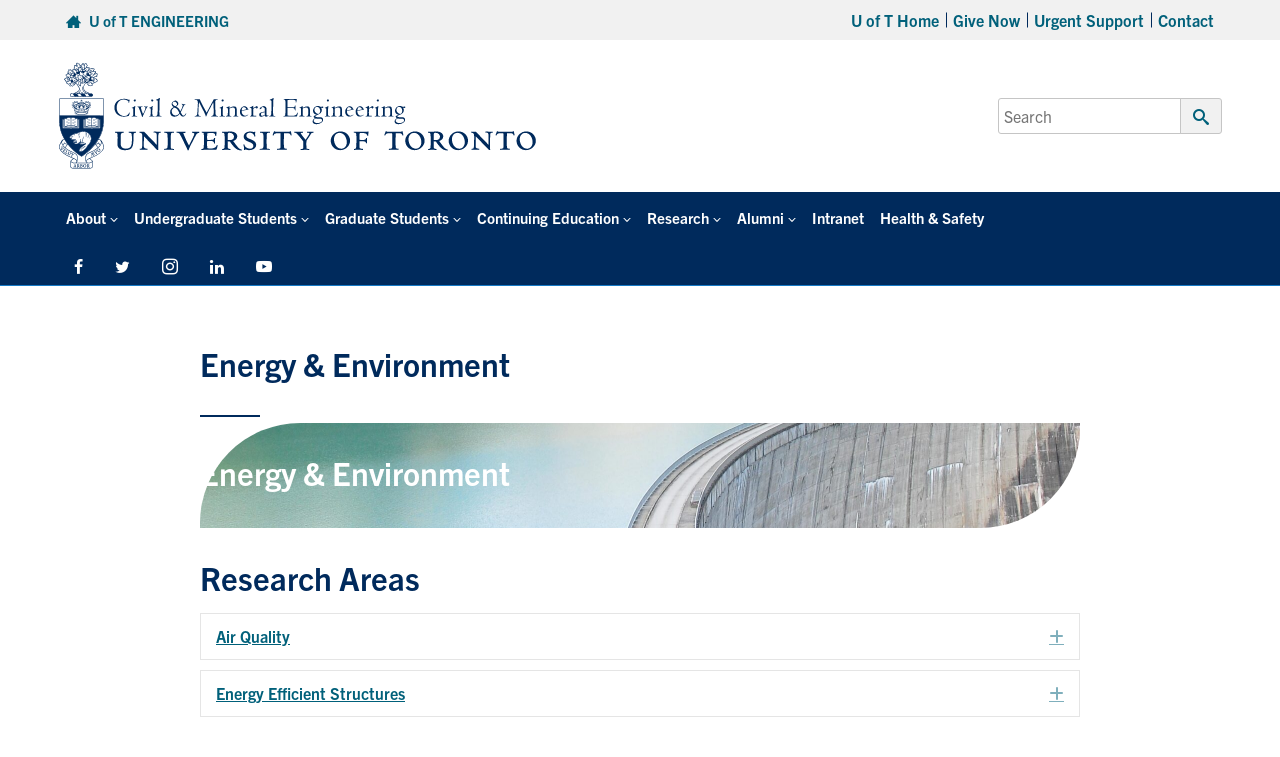

--- FILE ---
content_type: text/html; charset=UTF-8
request_url: https://civmin.utoronto.ca/home/our-research/research/energy-environment/
body_size: 75389
content:
<!DOCTYPE html>
<html lang="en-US">

<head>

	<meta charset="UTF-8">
	<meta name="viewport" content="width=device-width, initial-scale=1">
	<link rel="profile" href="https://gmpg.org/xfn/11">
	<link rel="pingback" href="https://civmin.utoronto.ca/xmlrpc.php">

		<meta name="description" content="Energy &amp; Environment Research Areas Air Quality Expand Indoor Air Quality Prof. Jeffrey Siegel Prof. Marianne Touchie Outdoor Air Quality Prof. Jeffrey Siegel Prof. Marianne Hatzopoulou Emissions Prof. Jeffrey Siegel ">
	<meta property="og:url" content="https://civmin.utoronto.ca/home/our-research/research/energy-environment/"/>
	<meta property="og:site_name" content="Department of Civil &amp; Mineral Engineering" />
	<meta property="og:image" content="" />
	<meta property="og:description" content="Energy &amp; Environment Research Areas Air Quality Expand Indoor Air Quality Prof. Jeffrey Siegel Prof. Marianne Touchie Outdoor Air Quality Prof. Jeffrey Siegel Prof. Marianne Hatzopoulou Emissions Prof. Jeffrey Siegel " />
	<meta property="og:title" content="Energy &#038; Environment" />
	<!-- Twitter -->
	<meta name="twitter:card" content="summary_large_image" />
	<meta name="twitter:domain" content="https://civmin.utoronto.ca" />
	<meta name="twitter:title" content="Department of Civil &amp; Mineral Engineering" />
	<meta name="twitter:description" content="Energy &amp; Environment Research Areas Air Quality Expand Indoor Air Quality Prof. Jeffrey Siegel Prof. Marianne Touchie Outdoor Air Quality Prof. Jeffrey Siegel Prof. Marianne Hatzopoulou Emissions Prof. Jeffrey Siegel " />
								<link rel="icon" type="image/x-icon" sizes="16x16" href="https://civmin.utoronto.ca/wp-content/themes/fase-theme-2023-master/favicon.ico">
	
	<title>Energy &#038; Environment &#8211; Department of Civil &amp; Mineral Engineering</title>
<meta name='robots' content='max-image-preview:large' />
<link rel='dns-prefetch' href='//fonts.googleapis.com' />
<link rel='dns-prefetch' href='//use.typekit.net' />
<link rel="alternate" title="oEmbed (JSON)" type="application/json+oembed" href="https://civmin.utoronto.ca/wp-json/oembed/1.0/embed?url=https%3A%2F%2Fcivmin.utoronto.ca%2Fhome%2Four-research%2Fresearch%2Fenergy-environment%2F" />
<link rel="alternate" title="oEmbed (XML)" type="text/xml+oembed" href="https://civmin.utoronto.ca/wp-json/oembed/1.0/embed?url=https%3A%2F%2Fcivmin.utoronto.ca%2Fhome%2Four-research%2Fresearch%2Fenergy-environment%2F&#038;format=xml" />
<link rel="preload" href="https://civmin.utoronto.ca/wp-content/plugins/bb-plugin/fonts/fontawesome/5.15.4/webfonts/fa-solid-900.woff2" as="font" type="font/woff2" crossorigin="anonymous">
		<!-- This site uses the Google Analytics by MonsterInsights plugin v9.11.1 - Using Analytics tracking - https://www.monsterinsights.com/ -->
							<script src="//www.googletagmanager.com/gtag/js?id=G-2E9NND0N6Y"  data-cfasync="false" data-wpfc-render="false" type="text/javascript" async></script>
			<script data-cfasync="false" data-wpfc-render="false" type="text/javascript">
				var mi_version = '9.11.1';
				var mi_track_user = true;
				var mi_no_track_reason = '';
								var MonsterInsightsDefaultLocations = {"page_location":"https:\/\/civmin.utoronto.ca\/home\/our-research\/research\/energy-environment\/"};
								if ( typeof MonsterInsightsPrivacyGuardFilter === 'function' ) {
					var MonsterInsightsLocations = (typeof MonsterInsightsExcludeQuery === 'object') ? MonsterInsightsPrivacyGuardFilter( MonsterInsightsExcludeQuery ) : MonsterInsightsPrivacyGuardFilter( MonsterInsightsDefaultLocations );
				} else {
					var MonsterInsightsLocations = (typeof MonsterInsightsExcludeQuery === 'object') ? MonsterInsightsExcludeQuery : MonsterInsightsDefaultLocations;
				}

								var disableStrs = [
										'ga-disable-G-2E9NND0N6Y',
									];

				/* Function to detect opted out users */
				function __gtagTrackerIsOptedOut() {
					for (var index = 0; index < disableStrs.length; index++) {
						if (document.cookie.indexOf(disableStrs[index] + '=true') > -1) {
							return true;
						}
					}

					return false;
				}

				/* Disable tracking if the opt-out cookie exists. */
				if (__gtagTrackerIsOptedOut()) {
					for (var index = 0; index < disableStrs.length; index++) {
						window[disableStrs[index]] = true;
					}
				}

				/* Opt-out function */
				function __gtagTrackerOptout() {
					for (var index = 0; index < disableStrs.length; index++) {
						document.cookie = disableStrs[index] + '=true; expires=Thu, 31 Dec 2099 23:59:59 UTC; path=/';
						window[disableStrs[index]] = true;
					}
				}

				if ('undefined' === typeof gaOptout) {
					function gaOptout() {
						__gtagTrackerOptout();
					}
				}
								window.dataLayer = window.dataLayer || [];

				window.MonsterInsightsDualTracker = {
					helpers: {},
					trackers: {},
				};
				if (mi_track_user) {
					function __gtagDataLayer() {
						dataLayer.push(arguments);
					}

					function __gtagTracker(type, name, parameters) {
						if (!parameters) {
							parameters = {};
						}

						if (parameters.send_to) {
							__gtagDataLayer.apply(null, arguments);
							return;
						}

						if (type === 'event') {
														parameters.send_to = monsterinsights_frontend.v4_id;
							var hookName = name;
							if (typeof parameters['event_category'] !== 'undefined') {
								hookName = parameters['event_category'] + ':' + name;
							}

							if (typeof MonsterInsightsDualTracker.trackers[hookName] !== 'undefined') {
								MonsterInsightsDualTracker.trackers[hookName](parameters);
							} else {
								__gtagDataLayer('event', name, parameters);
							}
							
						} else {
							__gtagDataLayer.apply(null, arguments);
						}
					}

					__gtagTracker('js', new Date());
					__gtagTracker('set', {
						'developer_id.dZGIzZG': true,
											});
					if ( MonsterInsightsLocations.page_location ) {
						__gtagTracker('set', MonsterInsightsLocations);
					}
										__gtagTracker('config', 'G-2E9NND0N6Y', {"forceSSL":"true"} );
										window.gtag = __gtagTracker;										(function () {
						/* https://developers.google.com/analytics/devguides/collection/analyticsjs/ */
						/* ga and __gaTracker compatibility shim. */
						var noopfn = function () {
							return null;
						};
						var newtracker = function () {
							return new Tracker();
						};
						var Tracker = function () {
							return null;
						};
						var p = Tracker.prototype;
						p.get = noopfn;
						p.set = noopfn;
						p.send = function () {
							var args = Array.prototype.slice.call(arguments);
							args.unshift('send');
							__gaTracker.apply(null, args);
						};
						var __gaTracker = function () {
							var len = arguments.length;
							if (len === 0) {
								return;
							}
							var f = arguments[len - 1];
							if (typeof f !== 'object' || f === null || typeof f.hitCallback !== 'function') {
								if ('send' === arguments[0]) {
									var hitConverted, hitObject = false, action;
									if ('event' === arguments[1]) {
										if ('undefined' !== typeof arguments[3]) {
											hitObject = {
												'eventAction': arguments[3],
												'eventCategory': arguments[2],
												'eventLabel': arguments[4],
												'value': arguments[5] ? arguments[5] : 1,
											}
										}
									}
									if ('pageview' === arguments[1]) {
										if ('undefined' !== typeof arguments[2]) {
											hitObject = {
												'eventAction': 'page_view',
												'page_path': arguments[2],
											}
										}
									}
									if (typeof arguments[2] === 'object') {
										hitObject = arguments[2];
									}
									if (typeof arguments[5] === 'object') {
										Object.assign(hitObject, arguments[5]);
									}
									if ('undefined' !== typeof arguments[1].hitType) {
										hitObject = arguments[1];
										if ('pageview' === hitObject.hitType) {
											hitObject.eventAction = 'page_view';
										}
									}
									if (hitObject) {
										action = 'timing' === arguments[1].hitType ? 'timing_complete' : hitObject.eventAction;
										hitConverted = mapArgs(hitObject);
										__gtagTracker('event', action, hitConverted);
									}
								}
								return;
							}

							function mapArgs(args) {
								var arg, hit = {};
								var gaMap = {
									'eventCategory': 'event_category',
									'eventAction': 'event_action',
									'eventLabel': 'event_label',
									'eventValue': 'event_value',
									'nonInteraction': 'non_interaction',
									'timingCategory': 'event_category',
									'timingVar': 'name',
									'timingValue': 'value',
									'timingLabel': 'event_label',
									'page': 'page_path',
									'location': 'page_location',
									'title': 'page_title',
									'referrer' : 'page_referrer',
								};
								for (arg in args) {
																		if (!(!args.hasOwnProperty(arg) || !gaMap.hasOwnProperty(arg))) {
										hit[gaMap[arg]] = args[arg];
									} else {
										hit[arg] = args[arg];
									}
								}
								return hit;
							}

							try {
								f.hitCallback();
							} catch (ex) {
							}
						};
						__gaTracker.create = newtracker;
						__gaTracker.getByName = newtracker;
						__gaTracker.getAll = function () {
							return [];
						};
						__gaTracker.remove = noopfn;
						__gaTracker.loaded = true;
						window['__gaTracker'] = __gaTracker;
					})();
									} else {
										console.log("");
					(function () {
						function __gtagTracker() {
							return null;
						}

						window['__gtagTracker'] = __gtagTracker;
						window['gtag'] = __gtagTracker;
					})();
									}
			</script>
							<!-- / Google Analytics by MonsterInsights -->
		<style id='wp-img-auto-sizes-contain-inline-css' type='text/css'>
img:is([sizes=auto i],[sizes^="auto," i]){contain-intrinsic-size:3000px 1500px}
/*# sourceURL=wp-img-auto-sizes-contain-inline-css */
</style>
<style id='wp-emoji-styles-inline-css' type='text/css'>

	img.wp-smiley, img.emoji {
		display: inline !important;
		border: none !important;
		box-shadow: none !important;
		height: 1em !important;
		width: 1em !important;
		margin: 0 0.07em !important;
		vertical-align: -0.1em !important;
		background: none !important;
		padding: 0 !important;
	}
/*# sourceURL=wp-emoji-styles-inline-css */
</style>
<link rel='stylesheet' id='awsm-team-css-css' href='https://civmin.utoronto.ca/wp-content/plugins/awsm-team-pro/css/team.min.css?ver=1.10.2' type='text/css' media='all' />
<link rel='stylesheet' id='font-awesome-5-css' href='https://civmin.utoronto.ca/wp-content/plugins/bb-plugin/fonts/fontawesome/5.15.4/css/all.min.css?ver=2.10.0.5' type='text/css' media='all' />
<link rel='stylesheet' id='fl-builder-layout-12705-css' href='https://civmin.utoronto.ca/wp-content/uploads/bb-plugin/cache/12705-layout.css?ver=5820d3fd6df3679c6b5a7aef4057d301' type='text/css' media='all' />
<link rel='stylesheet' id='main-css' href='https://civmin.utoronto.ca/wp-content/themes/fase-theme-2023-master/dist/css/index.min.css?ver=1.0.3' type='text/css' media='all' />
<link rel='stylesheet' id='general-css' href='https://civmin.utoronto.ca/wp-content/themes/fase-theme-2023-master/dist/css/general.min.css?ver=1.0.3' type='text/css' media='all' />
<link rel='stylesheet' id='fonts-css' href='https://fonts.googleapis.com/css?family=Open+Sans%3A400%2C600%2C700&#038;ver=1.1' type='text/css' media='all' />
<link rel='stylesheet' id='typekit-css' href='https://use.typekit.net/egq6ygb.css?ver=1.0' type='text/css' media='all' />
<link rel='stylesheet' id='tablepress-default-css' href='https://civmin.utoronto.ca/wp-content/tablepress-combined.min.css?ver=143' type='text/css' media='all' />
<link rel='stylesheet' id='pp-animate-css' href='https://civmin.utoronto.ca/wp-content/plugins/bbpowerpack/assets/css/animate.min.css?ver=3.5.1' type='text/css' media='all' />
<script type="text/javascript" id="jquery-core-js-extra">
/* <![CDATA[ */
var SDT_DATA = {"ajaxurl":"https://civmin.utoronto.ca/wp-admin/admin-ajax.php","siteUrl":"https://civmin.utoronto.ca/","pluginsUrl":"https://civmin.utoronto.ca/wp-content/plugins","isAdmin":""};
//# sourceURL=jquery-core-js-extra
/* ]]> */
</script>
<script type="text/javascript" src="https://civmin.utoronto.ca/wp-includes/js/jquery/jquery.min.js?ver=3.7.1" id="jquery-core-js"></script>
<script type="text/javascript" defer='defer' src="https://civmin.utoronto.ca/wp-includes/js/jquery/jquery-migrate.min.js?ver=3.4.1" id="jquery-migrate-js"></script>
<script type="text/javascript" src="https://civmin.utoronto.ca/wp-content/plugins/google-analytics-premium/assets/js/frontend-gtag.min.js?ver=9.11.1" id="monsterinsights-frontend-script-js" async="async" data-wp-strategy="async"></script>
<script data-cfasync="false" data-wpfc-render="false" type="text/javascript" id='monsterinsights-frontend-script-js-extra'>/* <![CDATA[ */
var monsterinsights_frontend = {"js_events_tracking":"true","download_extensions":"doc,pdf,ppt,zip,xls,docx,pptx,xlsx","inbound_paths":"[]","home_url":"https:\/\/civmin.utoronto.ca","hash_tracking":"false","v4_id":"G-2E9NND0N6Y"};/* ]]> */
</script>
<script type="text/javascript" src="https://civmin.utoronto.ca/wp-content/themes/fase-theme-2023-master/assets/js/vendor/lazysizes.min.js?ver=1.0.0" id="lazysizes-js"></script>
<script type="text/javascript" src="https://civmin.utoronto.ca/wp-content/themes/fase-theme-2023-master/assets/js/vendor/focus-visible-main/focus-visible.js?ver=1.0.0" id="focus-visible-js"></script>
<script type="text/javascript" src="https://civmin.utoronto.ca/wp-content/themes/fase-theme-2023-master/dist/js/bundled/browser-detect-combined.min.js?ver=1.0.0" id="browser-detect-js"></script>
<link rel="https://api.w.org/" href="https://civmin.utoronto.ca/wp-json/" /><link rel="alternate" title="JSON" type="application/json" href="https://civmin.utoronto.ca/wp-json/wp/v2/pages/12705" /><link rel="EditURI" type="application/rsd+xml" title="RSD" href="https://civmin.utoronto.ca/xmlrpc.php?rsd" />
<meta name="generator" content="WordPress 6.9" />
<link rel="canonical" href="https://civmin.utoronto.ca/home/our-research/research/energy-environment/" />
<link rel='shortlink' href='https://civmin.utoronto.ca/?p=12705' />
		<script>
			var bb_powerpack = {
				version: '2.40.10',
				getAjaxUrl: function() { return atob( 'aHR0cHM6Ly9jaXZtaW4udXRvcm9udG8uY2Evd3AtYWRtaW4vYWRtaW4tYWpheC5waHA=' ); },
				callback: function() {},
				mapMarkerData: {},
				post_id: '12705',
				search_term: '',
				current_page: 'https://civmin.utoronto.ca/home/our-research/research/energy-environment/',
				conditionals: {
					is_front_page: false,
					is_home: false,
					is_archive: false,
					current_post_type: '',
					is_tax: false,
										is_author: false,
					current_author: false,
					is_search: false,
									}
			};
		</script>
		<meta name="tec-api-version" content="v1"><meta name="tec-api-origin" content="https://civmin.utoronto.ca"><link rel="alternate" href="https://civmin.utoronto.ca/wp-json/tribe/events/v1/" /><link rel="icon" href="https://civmin.utoronto.ca/wp-content/uploads/2014/06/cropped-Title-Screen-Twitter-Logo-2-32x32.png" sizes="32x32" />
<link rel="icon" href="https://civmin.utoronto.ca/wp-content/uploads/2014/06/cropped-Title-Screen-Twitter-Logo-2-192x192.png" sizes="192x192" />
<link rel="apple-touch-icon" href="https://civmin.utoronto.ca/wp-content/uploads/2014/06/cropped-Title-Screen-Twitter-Logo-2-180x180.png" />
<meta name="msapplication-TileImage" content="https://civmin.utoronto.ca/wp-content/uploads/2014/06/cropped-Title-Screen-Twitter-Logo-2-270x270.png" />
		<style type="text/css" id="wp-custom-css">
			.main-nav-bar .primary-nav > li a {
    font-size: 0.95rem;
}

.ai1ec-day {
	line-height:0.5;
}

img, figure {
	max-width: 100%;
}

.page-template-default.fl-builder .entry-content>.fl-builder-content>.fl-row.fl-row-fixed-width .fl-row-fixed-width, .page-template-default.fl-builder .entry-content>.fl-builder-content>.fl-row.fl-row-fixed-width .fl-row-full-width, .page-template-default.fl-builder .entry-content>.fl-builder-content>.fl-row.fl-row-full-width .fl-row-fixed-width, .page-template-default.fl-builder .entry-content>.fl-builder-content>.fl-row.fl-row-full-width .fl-row-full-width {
    margin-left: 0rem !important;		</style>
		</head>


<body class="wp-singular page-template-default page page-id-12705 page-child parent-pageid-14 wp-theme-fase-theme-2023-master fl-builder fl-builder-2-10-0-5 fl-theme-1 fl-no-js tribe-no-js">
	<div id="page" class="site">
		<header>
	<a href="#content" class="screen-reader-text skip-link">Skip to content</a>
	<div class="top-bar grey-bar">
		<div class="d-md-flex align-items-center content-wrap flex-row justify-content-between">
			<div class="top-bar-left p-2">
				<span class="top-bar-left-1">
					<a href="https://www.engineering.utoronto.ca">
						<span class="icon-home" aria-hidden="true" tabindex="-1"></span>
						<span class="link">U of T ENGINEERING</span>
					</a>
				</span>
							</div>
			<div class="top-bar-right p-2">
			<div class="menu-top-menu-container"><ul id="secondaryNav" class="top-nav"><li itemscope="itemscope" itemtype="https://www.schema.org/SiteNavigationElement" id="menu-item-32446" class="menu-item menu-item-type-custom menu-item-object-custom menu-item-32446 nav-item level-0"><a href="https://www.utoronto.ca/" class="nav-link" id="menu-item-link-32446">U of T Home</a></li>
<li itemscope="itemscope" itemtype="https://www.schema.org/SiteNavigationElement" id="menu-item-32447" class="menu-item menu-item-type-custom menu-item-object-custom menu-item-32447 nav-item level-0"><a href="https://alumni.engineering.utoronto.ca/giving/" class="nav-link" id="menu-item-link-32447">Give Now</a></li>
<li itemscope="itemscope" itemtype="https://www.schema.org/SiteNavigationElement" id="menu-item-32448" class="menu-item menu-item-type-custom menu-item-object-custom menu-item-32448 nav-item level-0"><a href="https://www.engineering.utoronto.ca/mental-health-wellness/talk-to-someone-right-now/" class="nav-link" id="menu-item-link-32448">Urgent Support</a></li>
<li itemscope="itemscope" itemtype="https://www.schema.org/SiteNavigationElement" id="menu-item-32449" class="menu-item menu-item-type-custom menu-item-object-custom menu-item-32449 nav-item level-0"><a href="https://civmin.utoronto.ca/home/about-us/contact-us/" class="nav-link" id="menu-item-link-32449">Contact</a></li>
</ul></div>			</div>
		</div>
	</div>
	<div class="middle-bar -with-title">
		<div class="d-flex align-items-center content-wrap justify-content-between flex-wrap">
			<div class="main-logo">
				<a href="https://civmin.utoronto.ca" aria-hidden="true" tabIndex="-1"><img src="https://civmin.utoronto.ca/wp-content/uploads/2023/02/CivMin_Signature_655.svg" alt="Department of Civil &amp; Mineral Engineering Home Page" height="126" width="618" /></a>
			</div>
			<div class="main-search">
				<form role="search" aria-label="Primary search form" method="get" class="search-form" action="https://find.utoronto.ca/search">
	<label for="headerSearch">
		<span class="screen-reader-text">Search for:</span>
		<input id="headerSearch" type="search" class="search-field" placeholder="Search" value="" name="q" />
	</label>
	<button type="submit" class="header-search-submit">
		<span class="icon-search" aria-hidden="true" ></span>
		<span class="screen-reader-text">Submit Search</span>
	</button>
			<input type="hidden" name="output" value="xml_no_dtd">
		<input type="hidden" name="ie" value="UTF-8">
		<input type="hidden" name="oe" value="UTF-8">
		<input type="hidden" name="site" value="Engineering">
		<input type="hidden" name="client" value="engineering">
		<input type="hidden" name="proxystylesheet" value="engineering">
		</form>
			</div>
			<div class="desktop-hidden nav-bar-toggle">
				<button class="main-nav-toggle" aria-controls="mainNavBar" type="button" aria-expanded="false" aria-hidden="true" tabindex="-1">
					<span class="transformicon"></span>
					<span class="screen-reader-text">Main Menu</span>
				</button>
			</div>
		</div>
	</div>
	<div class="title-bar grey-bar large-hidden">
		<div class="content-wrap">
			<p><a href="https://civmin.utoronto.ca">Department of Civil &amp; Mineral Engineering</a></p>
		</div>
	</div>
	<div class="main-nav-bar" id="mainNavBar">
		<div class="content-wrap">
			<div class="main-nav">
			<nav class="menu-main-v2-container" aria-label="Primary navigation"><ul id="primaryNav" class="primary-nav"><li itemscope="itemscope" itemtype="https://www.schema.org/SiteNavigationElement" id="menu-item-20345" class="menu-item menu-item-type-post_type menu-item-object-page menu-item-has-children dropdown menu-item-20345 nav-item level-0"><a href="https://civmin.utoronto.ca/home/about-us/" data-url="https://civmin.utoronto.ca/home/about-us/" data-toggle="dropdown" role="button" class="dropdown-toggle nav-link" id="menu-item-dropdown-20345">About</a>
<ul class="sub-menu" aria-labelledby="menu-item-dropdown-20345" role="menu" aria-label="Sub menu navigation list" >
	<li itemscope="itemscope" itemtype="https://www.schema.org/SiteNavigationElement" id="menu-item-35433" class="menu-item menu-item-type-post_type menu-item-object-page menu-item-has-children dropdown menu-item-35433 nav-item level-1"><a href="https://civmin.utoronto.ca/home/about-us/about-civmin/" class="dropdown-item" id="menu-item-link-35433">About CivMin</a>
	<ul class="sub-menu" aria-labelledby="menu-item-link-35433" role="menu" aria-label="Sub menu navigation list" >
		<li itemscope="itemscope" itemtype="https://www.schema.org/SiteNavigationElement" id="menu-item-37017" class="menu-item menu-item-type-post_type menu-item-object-page menu-item-37017 nav-item level-2"><a href="https://civmin.utoronto.ca/self-study/" class="dropdown-item" id="menu-item-link-37017">Self-Study</a></li>
		<li itemscope="itemscope" itemtype="https://www.schema.org/SiteNavigationElement" id="menu-item-35434" class="menu-item menu-item-type-post_type menu-item-object-page menu-item-35434 nav-item level-2"><a href="https://civmin.utoronto.ca/home/about-us/about-civmin/history/" class="dropdown-item" id="menu-item-link-35434">Department History</a></li>
		<li itemscope="itemscope" itemtype="https://www.schema.org/SiteNavigationElement" id="menu-item-36843" class="menu-item menu-item-type-post_type menu-item-object-page menu-item-36843 nav-item level-2"><a href="https://civmin.utoronto.ca/home/about-us/camp/" class="dropdown-item" id="menu-item-link-36843">Camp</a></li>
		<li itemscope="itemscope" itemtype="https://www.schema.org/SiteNavigationElement" id="menu-item-35435" class="menu-item menu-item-type-post_type menu-item-object-page menu-item-35435 nav-item level-2"><a href="https://civmin.utoronto.ca/home/about-us/about-civmin/skygarden/" class="dropdown-item" id="menu-item-link-35435">SkyGarden</a></li>
		<li itemscope="itemscope" itemtype="https://www.schema.org/SiteNavigationElement" id="menu-item-28137" class="menu-item menu-item-type-post_type menu-item-object-page menu-item-28137 nav-item level-2"><a href="https://civmin.utoronto.ca/home/partner-with-us/industry-advisory-board/" class="dropdown-item" id="menu-item-link-28137">Industry Advisory Board (CivE)</a></li>
		<li itemscope="itemscope" itemtype="https://www.schema.org/SiteNavigationElement" id="menu-item-34374" class="menu-item menu-item-type-post_type menu-item-object-page menu-item-34374 nav-item level-2"><a href="https://civmin.utoronto.ca/home/partner-with-us/lmep-advisory-board/" class="dropdown-item" id="menu-item-link-34374">Lassonde Mineral Engineering Program Advisory Board</a></li>
	</ul>
</li>
	<li itemscope="itemscope" itemtype="https://www.schema.org/SiteNavigationElement" id="menu-item-20347" class="menu-item menu-item-type-post_type menu-item-object-page menu-item-20347 nav-item level-1"><a href="https://civmin.utoronto.ca/home/about-us/about-civmin/department-leadership/" class="dropdown-item" id="menu-item-link-20347">Department Leadership</a></li>
	<li itemscope="itemscope" itemtype="https://www.schema.org/SiteNavigationElement" id="menu-item-20349" class="menu-item menu-item-type-post_type menu-item-object-page menu-item-has-children dropdown menu-item-20349 nav-item level-1"><a href="https://civmin.utoronto.ca/home/about-us/news/" class="dropdown-item" id="menu-item-link-20349">News</a>
	<ul class="sub-menu" aria-labelledby="menu-item-link-20349" role="menu" aria-label="Sub menu navigation list" >
		<li itemscope="itemscope" itemtype="https://www.schema.org/SiteNavigationElement" id="menu-item-27165" class="menu-item menu-item-type-post_type menu-item-object-page menu-item-27165 nav-item level-2"><a href="https://civmin.utoronto.ca/home/about-us/past-newsletters/" class="dropdown-item" id="menu-item-link-27165">Past Newsletters</a></li>
		<li itemscope="itemscope" itemtype="https://www.schema.org/SiteNavigationElement" id="menu-item-20350" class="menu-item menu-item-type-post_type menu-item-object-page menu-item-20350 nav-item level-2"><a href="https://civmin.utoronto.ca/home/about-us/calendar/lectures/" class="dropdown-item" id="menu-item-link-20350">Distinguished Lectures</a></li>
	</ul>
</li>
	<li itemscope="itemscope" itemtype="https://www.schema.org/SiteNavigationElement" id="menu-item-20348" class="menu-item menu-item-type-post_type menu-item-object-page menu-item-20348 nav-item level-1"><a href="https://civmin.utoronto.ca/home/about-us/opportunities/" class="dropdown-item" id="menu-item-link-20348">Job Opportunities</a></li>
	<li itemscope="itemscope" itemtype="https://www.schema.org/SiteNavigationElement" id="menu-item-20362" class="menu-item menu-item-type-post_type menu-item-object-page menu-item-20362 nav-item level-1"><a href="https://civmin.utoronto.ca/home/partner-with-us/hire-an-engineering-student-or-graduate/" class="dropdown-item" id="menu-item-link-20362">Hire An Engineering Student Or Graduate</a></li>
	<li itemscope="itemscope" itemtype="https://www.schema.org/SiteNavigationElement" id="menu-item-29022" class="menu-item menu-item-type-post_type menu-item-object-page menu-item-29022 nav-item level-1"><a href="https://civmin.utoronto.ca/home/about-us/equity-diversity-and-inclusion/" class="dropdown-item" id="menu-item-link-29022">Equity, Diversity and Inclusion</a></li>
	<li itemscope="itemscope" itemtype="https://www.schema.org/SiteNavigationElement" id="menu-item-20370" class="menu-item menu-item-type-post_type menu-item-object-page menu-item-20370 nav-item level-1"><a href="https://civmin.utoronto.ca/home/about-us/directory/" class="dropdown-item" id="menu-item-link-20370">Directory</a></li>
	<li itemscope="itemscope" itemtype="https://www.schema.org/SiteNavigationElement" id="menu-item-20351" class="menu-item menu-item-type-post_type menu-item-object-page menu-item-20351 nav-item level-1"><a href="https://civmin.utoronto.ca/home/about-us/contact-us/" class="dropdown-item" id="menu-item-link-20351">Contact Us</a></li>
</ul>
</li>
<li itemscope="itemscope" itemtype="https://www.schema.org/SiteNavigationElement" id="menu-item-40101" class="menu-item menu-item-type-custom menu-item-object-custom menu-item-has-children dropdown menu-item-40101 nav-item level-0"><a href="#" data-url="#" data-toggle="dropdown" role="button" class="dropdown-toggle nav-link" id="menu-item-dropdown-40101">Undergraduate Students</a>
<ul class="sub-menu" aria-labelledby="menu-item-dropdown-40101" role="menu" aria-label="Sub menu navigation list" >
	<li itemscope="itemscope" itemtype="https://www.schema.org/SiteNavigationElement" id="menu-item-20353" class="menu-item menu-item-type-post_type menu-item-object-page menu-item-20353 nav-item level-1"><a href="https://civmin.utoronto.ca/home/programs/undergraduate-programs/" class="dropdown-item" id="menu-item-link-20353">Undergraduate Programs &#038; Admission</a></li>
	<li itemscope="itemscope" itemtype="https://www.schema.org/SiteNavigationElement" id="menu-item-40094" class="menu-item menu-item-type-custom menu-item-object-custom menu-item-40094 nav-item level-1"><a href="https://engineering.calendar.utoronto.ca/search-courses" class="dropdown-item" id="menu-item-link-40094">Undergraduate Courses</a></li>
	<li itemscope="itemscope" itemtype="https://www.schema.org/SiteNavigationElement" id="menu-item-20355" class="menu-item menu-item-type-post_type menu-item-object-page menu-item-20355 nav-item level-1"><a href="https://civmin.utoronto.ca/home/programs/office-of-student-services/" class="dropdown-item" id="menu-item-link-20355">Office of Student Services</a></li>
	<li itemscope="itemscope" itemtype="https://www.schema.org/SiteNavigationElement" id="menu-item-40114" class="menu-item menu-item-type-custom menu-item-object-custom menu-item-40114 nav-item level-1"><a href="https://q.utoronto.ca/courses/89657" class="dropdown-item" id="menu-item-link-40114">Info Hub (Current Students)</a></li>
</ul>
</li>
<li itemscope="itemscope" itemtype="https://www.schema.org/SiteNavigationElement" id="menu-item-40102" class="menu-item menu-item-type-custom menu-item-object-custom menu-item-has-children dropdown menu-item-40102 nav-item level-0"><a href="#" data-url="#" data-toggle="dropdown" role="button" class="dropdown-toggle nav-link" id="menu-item-dropdown-40102">Graduate Students</a>
<ul class="sub-menu" aria-labelledby="menu-item-dropdown-40102" role="menu" aria-label="Sub menu navigation list" >
	<li itemscope="itemscope" itemtype="https://www.schema.org/SiteNavigationElement" id="menu-item-37297" class="menu-item menu-item-type-post_type menu-item-object-page menu-item-37297 nav-item level-1"><a href="https://civmin.utoronto.ca/home/programs/graduate-programs/professional-programs/" class="dropdown-item" id="menu-item-link-37297">Professional Degree Programs</a></li>
	<li itemscope="itemscope" itemtype="https://www.schema.org/SiteNavigationElement" id="menu-item-37296" class="menu-item menu-item-type-post_type menu-item-object-page menu-item-37296 nav-item level-1"><a href="https://civmin.utoronto.ca/home/programs/graduate-programs/research-programs/" class="dropdown-item" id="menu-item-link-37296">Research Degree Programs</a></li>
	<li itemscope="itemscope" itemtype="https://www.schema.org/SiteNavigationElement" id="menu-item-20445" class="menu-item menu-item-type-post_type menu-item-object-page menu-item-20445 nav-item level-1"><a href="https://civmin.utoronto.ca/home/admissions/graduate-admissions/" class="dropdown-item" id="menu-item-link-20445">Graduate Admissions</a></li>
	<li itemscope="itemscope" itemtype="https://www.schema.org/SiteNavigationElement" id="menu-item-28204" class="menu-item menu-item-type-post_type menu-item-object-page menu-item-28204 nav-item level-1"><a href="https://civmin.utoronto.ca/home/programs/graduate-programs/graduate-fees-scholarships-and-funding/" class="dropdown-item" id="menu-item-link-28204">Graduate Fees, Financial Support &#038; Awards</a></li>
	<li itemscope="itemscope" itemtype="https://www.schema.org/SiteNavigationElement" id="menu-item-40107" class="menu-item menu-item-type-post_type menu-item-object-page menu-item-40107 nav-item level-1"><a href="https://civmin.utoronto.ca/home/programs/courses/graduate-courses/" class="dropdown-item" id="menu-item-link-40107">Graduate Courses</a></li>
	<li itemscope="itemscope" itemtype="https://www.schema.org/SiteNavigationElement" id="menu-item-43401" class="menu-item menu-item-type-post_type menu-item-object-page menu-item-43401 nav-item level-1"><a href="https://civmin.utoronto.ca/master-of-engineering-projects/" class="dropdown-item" id="menu-item-link-43401">Master of Engineering Projects</a></li>
	<li itemscope="itemscope" itemtype="https://www.schema.org/SiteNavigationElement" id="menu-item-40115" class="menu-item menu-item-type-custom menu-item-object-custom menu-item-40115 nav-item level-1"><a href="https://q.utoronto.ca/courses/97618" class="dropdown-item" id="menu-item-link-40115">Current Professional Stream Students</a></li>
	<li itemscope="itemscope" itemtype="https://www.schema.org/SiteNavigationElement" id="menu-item-44088" class="menu-item menu-item-type-custom menu-item-object-custom menu-item-44088 nav-item level-1"><a href="https://utoronto.sharepoint.com/sites/fase-CivMinRecords" class="dropdown-item" id="menu-item-link-44088">Current Research Stream Students</a></li>
</ul>
</li>
<li itemscope="itemscope" itemtype="https://www.schema.org/SiteNavigationElement" id="menu-item-41319" class="menu-item menu-item-type-custom menu-item-object-custom menu-item-has-children dropdown menu-item-41319 nav-item level-0"><a href="#" data-url="#" data-toggle="dropdown" role="button" class="dropdown-toggle nav-link" id="menu-item-dropdown-41319">Continuing Education</a>
<ul class="sub-menu" aria-labelledby="menu-item-dropdown-41319" role="menu" aria-label="Sub menu navigation list" >
	<li itemscope="itemscope" itemtype="https://www.schema.org/SiteNavigationElement" id="menu-item-41189" class="menu-item menu-item-type-custom menu-item-object-custom menu-item-41189 nav-item level-1"><a href="https://mimp.civmin.utoronto.ca/" class="dropdown-item" id="menu-item-link-41189">Mining Industry Management Program (MIMP)</a></li>
	<li itemscope="itemscope" itemtype="https://www.schema.org/SiteNavigationElement" id="menu-item-44374" class="menu-item menu-item-type-post_type menu-item-object-page menu-item-44374 nav-item level-1"><a href="https://civmin.utoronto.ca/audit-courses-building-science/" class="dropdown-item" id="menu-item-link-44374">Audit Graduate Courses in Building Science</a></li>
	<li itemscope="itemscope" itemtype="https://www.schema.org/SiteNavigationElement" id="menu-item-41642" class="menu-item menu-item-type-post_type menu-item-object-page menu-item-41642 nav-item level-1"><a href="https://civmin.utoronto.ca/home/programs/graduate-programs/non-degree-studies-audits-and-visitors/" class="dropdown-item" id="menu-item-link-41642">Graduate Courses: Auditing, Non-degree Students, &#038; Visitors</a></li>
</ul>
</li>
<li itemscope="itemscope" itemtype="https://www.schema.org/SiteNavigationElement" id="menu-item-20360" class="menu-item menu-item-type-custom menu-item-object-custom menu-item-has-children dropdown menu-item-20360 nav-item level-0"><a href="https://civmin.utoronto.ca/home/our-research/research/" data-url="https://civmin.utoronto.ca/home/our-research/research/" data-toggle="dropdown" role="button" class="dropdown-toggle nav-link" id="menu-item-dropdown-20360">Research</a>
<ul class="sub-menu" aria-labelledby="menu-item-dropdown-20360" role="menu" aria-label="Sub menu navigation list" >
	<li itemscope="itemscope" itemtype="https://www.schema.org/SiteNavigationElement" id="menu-item-20359" class="menu-item menu-item-type-post_type menu-item-object-page current-page-ancestor menu-item-20359 nav-item level-1"><a href="https://civmin.utoronto.ca/home/our-research/research/" class="dropdown-item" id="menu-item-link-20359">Research Themes</a></li>
	<li itemscope="itemscope" itemtype="https://www.schema.org/SiteNavigationElement" id="menu-item-20357" class="menu-item menu-item-type-post_type menu-item-object-page menu-item-20357 nav-item level-1"><a href="https://civmin.utoronto.ca/home/our-research/institutes-centres/" class="dropdown-item" id="menu-item-link-20357">Institutes &#038; Centres</a></li>
	<li itemscope="itemscope" itemtype="https://www.schema.org/SiteNavigationElement" id="menu-item-28539" class="menu-item menu-item-type-custom menu-item-object-custom menu-item-28539 nav-item level-1"><a href="https://civmin.utoronto.ca/civmin-research-handbook/" class="dropdown-item" id="menu-item-link-28539">CivMin Research Handbook</a></li>
	<li itemscope="itemscope" itemtype="https://www.schema.org/SiteNavigationElement" id="menu-item-20358" class="menu-item menu-item-type-post_type menu-item-object-page menu-item-20358 nav-item level-1"><a href="https://civmin.utoronto.ca/home/our-research/facilities/" class="dropdown-item" id="menu-item-link-20358">Research Facilities</a></li>
	<li itemscope="itemscope" itemtype="https://www.schema.org/SiteNavigationElement" id="menu-item-20363" class="menu-item menu-item-type-post_type menu-item-object-page menu-item-20363 nav-item level-1"><a href="https://civmin.utoronto.ca/home/partner-with-us/research-partnerships/" class="dropdown-item" id="menu-item-link-20363">Research Partnerships</a></li>
</ul>
</li>
<li itemscope="itemscope" itemtype="https://www.schema.org/SiteNavigationElement" id="menu-item-36335" class="menu-item menu-item-type-custom menu-item-object-custom menu-item-has-children dropdown menu-item-36335 nav-item level-0"><a href="#" data-url="#" data-toggle="dropdown" role="button" class="dropdown-toggle nav-link" id="menu-item-dropdown-36335">Alumni</a>
<ul class="sub-menu" aria-labelledby="menu-item-dropdown-36335" role="menu" aria-label="Sub menu navigation list" >
	<li itemscope="itemscope" itemtype="https://www.schema.org/SiteNavigationElement" id="menu-item-20365" class="menu-item menu-item-type-post_type menu-item-object-page menu-item-20365 nav-item level-1"><a href="https://civmin.utoronto.ca/home/alumni/get-connected/" class="dropdown-item" id="menu-item-link-20365">Get Connected</a></li>
	<li itemscope="itemscope" itemtype="https://www.schema.org/SiteNavigationElement" id="menu-item-20366" class="menu-item menu-item-type-post_type menu-item-object-page menu-item-20366 nav-item level-1"><a href="https://civmin.utoronto.ca/home/alumni/foundations/" class="dropdown-item" id="menu-item-link-20366">foundations Magazine</a></li>
	<li itemscope="itemscope" itemtype="https://www.schema.org/SiteNavigationElement" id="menu-item-20367" class="menu-item menu-item-type-custom menu-item-object-custom menu-item-20367 nav-item level-1"><a href="https://secureca.imodules.com/s/731/form-blank/index.aspx?sid=731&#038;gid=1&#038;pgid=11544&#038;cid=19864" class="dropdown-item" id="menu-item-link-20367">Update Your Contact Information</a></li>
	<li itemscope="itemscope" itemtype="https://www.schema.org/SiteNavigationElement" id="menu-item-20369" class="menu-item menu-item-type-custom menu-item-object-custom menu-item-20369 nav-item level-1"><a href="https://www.camp1.ca/wordpress/" class="dropdown-item" id="menu-item-link-20369">Iron Ring</a></li>
</ul>
</li>
<li itemscope="itemscope" itemtype="https://www.schema.org/SiteNavigationElement" id="menu-item-28324" class="menu-item menu-item-type-custom menu-item-object-custom menu-item-28324 nav-item level-0"><a href="https://utoronto.sharepoint.com/sites/fase-CivMin/SitePages/Home.aspx?OR=Teams-HL&#038;CT=1643992347378&#038;sourceId=&#038;params=%22AppName%22:%22Teams-Desktop%22,%22AppVersion%22:%2228/22010300409%22" class="nav-link" id="menu-item-link-28324">Intranet</a></li>
<li itemscope="itemscope" itemtype="https://www.schema.org/SiteNavigationElement" id="menu-item-36192" class="menu-item menu-item-type-post_type menu-item-object-page menu-item-36192 nav-item level-0"><a href="https://civmin.utoronto.ca/health-and-safety/" class="nav-link" id="menu-item-link-36192">Health &#038; Safety</a></li>
</ul></nav>			</div>
						<div class="social-nav-wrapper">
			<div class="menu-social-container"><ul id="menu-social" class="social-nav"><li itemscope="itemscope" itemtype="https://www.schema.org/SiteNavigationElement" id="menu-item-14159" class="menu-item menu-item-type-custom menu-item-object-custom menu-item-14159 nav-item"><a href="https://www.facebook.com/civminutoronto/" class="nav-link"><span class="soc-icon-facebook"></span><span class="screen-reader-text">Facebook</span></span></a></li>
<li itemscope="itemscope" itemtype="https://www.schema.org/SiteNavigationElement" id="menu-item-14160" class="menu-item menu-item-type-custom menu-item-object-custom menu-item-14160 nav-item"><a href="https://twitter.com/civmin?lang=en" class="nav-link"><span class="soc-icon-twitter"></span><span class="screen-reader-text">Twitter/X</span></span></a></li>
<li itemscope="itemscope" itemtype="https://www.schema.org/SiteNavigationElement" id="menu-item-14161" class="menu-item menu-item-type-custom menu-item-object-custom menu-item-14161 nav-item"><a href="https://www.instagram.com/civmin/" class="nav-link"><span class="soc-icon-instagram"></span><span class="screen-reader-text">Instagram</span></span></a></li>
<li itemscope="itemscope" itemtype="https://www.schema.org/SiteNavigationElement" id="menu-item-22663" class="menu-item menu-item-type-custom menu-item-object-custom menu-item-22663 nav-item"><a href="https://www.linkedin.com/school/civmin/" class="nav-link"><span class="soc-icon-linkedin"></span><span class="screen-reader-text">LinkedIn</span></span></a></li>
<li itemscope="itemscope" itemtype="https://www.schema.org/SiteNavigationElement" id="menu-item-24105" class="menu-item menu-item-type-custom menu-item-object-custom menu-item-24105 nav-item"><a href="https://www.youtube.com/user/civmin" class="nav-link"><span class="soc-icon-youtube"></span><span class="screen-reader-text">Youtube</span></span></a></li>
</ul></div>			</div>
						<div class="desktop-hidden main-nav-top-bar" tabindex="-1" aria-hidden="true"></div>
			<div class="desktop-hidden main-nav-search-bar" tabindex="-1" aria-hidden="true"></div>
		</div>
	</div>
</header>

<main class="primary content-area" id="content" tabindex="-1">
	<div class="site-main content-wrap">
				<div class="d-md-flex justify-content-md-between">
			<div class="large-col pb-5 col-xs-12 col-sm-12 mx-md-auto">

				<article id="post-12705" class="pt-md-3 pt-lg-5 post-12705 page type-page status-publish hentry">

	<section class="entry-header fb-content-wrap">
		<h1>Energy &#038; Environment</h1>
		<span class="title-underline"></span>
	</section><!-- .article-header -->

	<section class="entry-content fb-content-wrap">
		<div class="fl-builder-content fl-builder-content-12705 fl-builder-content-primary fl-builder-global-templates-locked" data-post-id="12705"><div class="fl-row fl-row-full-width fl-row-bg-photo fl-node-5d892ba972c2e fl-row-default-height fl-row-align-center fl-row-bg-fixed" data-node="5d892ba972c2e">
	<div class="fl-row-content-wrap">
						<div class="fl-row-content fl-row-full-width fl-node-content">
		
<div class="fl-col-group fl-node-5d892ba972c2a" data-node="5d892ba972c2a">
			<div class="fl-col fl-node-5d892ba972c2c fl-col-bg-color" data-node="5d892ba972c2c">
	<div class="fl-col-content fl-node-content"><div class="fl-module fl-module-rich-text fl-node-k1xt36v4a0co" data-node="k1xt36v4a0co">
	<div class="fl-module-content fl-node-content">
		<div class="fl-rich-text">
	<h1>Energy &amp; Environment</h1>
</div>
	</div>
</div>
</div>
</div>
	</div>
		</div>
	</div>
</div>
<div class="fl-row fl-row-full-width fl-row-bg-none fl-node-ljugm1ke09zx fl-row-default-height fl-row-align-center" data-node="ljugm1ke09zx">
	<div class="fl-row-content-wrap">
						<div class="fl-row-content fl-row-fixed-width fl-node-content">
		
<div class="fl-col-group fl-node-8h0vep2mol6w" data-node="8h0vep2mol6w">
			<div class="fl-col fl-node-2p3t16caok9u fl-col-bg-color" data-node="2p3t16caok9u">
	<div class="fl-col-content fl-node-content"><div class="fl-module fl-module-rich-text fl-node-s17z0f9ldjoe" data-node="s17z0f9ldjoe">
	<div class="fl-module-content fl-node-content">
		<div class="fl-rich-text">
	<h1>Research Areas</h1>
</div>
	</div>
</div>
</div>
</div>
	</div>

<div class="fl-col-group fl-node-o9z4ck5yq8wj" data-node="o9z4ck5yq8wj">
			<div class="fl-col fl-node-dhuiwobn4926 fl-col-bg-color" data-node="dhuiwobn4926">
	<div class="fl-col-content fl-node-content"><div class="fl-module fl-module-accordion fl-node-bu8lae01sr7n" data-node="bu8lae01sr7n">
	<div class="fl-module-content fl-node-content">
		
<div class="fl-accordion fl-accordion-small fl-accordion-collapse" >
				<div class="fl-accordion-item " >
				<div class="fl-accordion-button">

					
					<a role="heading" aria-level="2" tabindex="-1"  id="fl-accordion-bu8lae01sr7n-label-0" class="fl-accordion-button-label">Air Quality</a>

											<a role="button" tabindex="0" id="fl-accordion-bu8lae01sr7n-icon-0" class="fl-accordion-button-icon fl-accordion-button-icon-right " aria-expanded="false" aria-controls="fl-accordion-bu8lae01sr7n-panel-0"><i class="fl-accordion-button-icon fas fa-plus"><span class="sr-only">Expand</span></i></a role=&quot;button&quot; tabindex=&quot;0&quot;>
					
				</div>
				<div class="fl-accordion-content fl-clearfix" role="region" id="fl-accordion-bu8lae01sr7n-panel-0" aria-labelledby="fl-accordion-bu8lae01sr7n-label-0" aria-hidden="true">
					<h3>Indoor Air Quality</h3>
<ul>
<li><a href="http://civmin.utoronto.ca/home/about-us/directory/professors/jeffrey-siegel/">Prof. Jeffrey Siegel</a></li>
<li><a href="http://civmin.utoronto.ca/home/about-us/directory/professors/marianne-touchie/">Prof. Marianne Touchie</a></li>
</ul>
<h3>Outdoor Air Quality</h3>
<ul>
<li><a href="http://civmin.utoronto.ca/home/about-us/directory/professors/jeffrey-siegel/">Prof. Jeffrey Siegel</a></li>
<li><a href="http://civmin.utoronto.ca/home/about-us/directory/professors/marianne-hatzopoulou/">Prof. Marianne Hatzopoulou</a></li>
</ul>
<h3>Emissions</h3>
<ul>
<li><a href="http://civmin.utoronto.ca/home/about-us/directory/professors/jeffrey-siegel/">Prof. Jeffrey Siegel</a></li>
<li><a href="http://civmin.utoronto.ca/home/about-us/directory/professors/shoshanna-saxe/">Prof. Shoshanna Saxe</a></li>
<li><a href="http://civmin.utoronto.ca/home/about-us/directory/professors/matthew-roorda/">Prof. Matthew J. Roorda</a></li>
<li><a href="http://civmin.utoronto.ca/home/about-us/directory/professors/daman-panesar/">Prof. Daman Panesar</a></li>
<li><a href="http://civmin.utoronto.ca/home/about-us/directory/professors/daniel-posen/">Prof. Daniel Posen</a></li>
</ul>
				</div>
			</div>
						<div class="fl-accordion-item " >
				<div class="fl-accordion-button">

					
					<a role="heading" aria-level="2" tabindex="-1"  id="fl-accordion-bu8lae01sr7n-label-1" class="fl-accordion-button-label">Energy Efficient Structures</a>

											<a role="button" tabindex="0" id="fl-accordion-bu8lae01sr7n-icon-1" class="fl-accordion-button-icon fl-accordion-button-icon-right " aria-expanded="false" aria-controls="fl-accordion-bu8lae01sr7n-panel-1"><i class="fl-accordion-button-icon fas fa-plus"><span class="sr-only">Expand</span></i></a role=&quot;button&quot; tabindex=&quot;0&quot;>
					
				</div>
				<div class="fl-accordion-content fl-clearfix" role="region" id="fl-accordion-bu8lae01sr7n-panel-1" aria-labelledby="fl-accordion-bu8lae01sr7n-label-1" aria-hidden="true">
					<h3>Green Roofs</h3>
<ul>
<li>TBA</li>
</ul>
<h3>Building Retrofits</h3>
<ul>
<li><a href="http://civmin.utoronto.ca/home/about-us/directory/professors/jeffrey-siegel/">Prof. Jeffrey Siegel</a></li>
<li><a href="http://civmin.utoronto.ca/home/about-us/directory/professors/marianne-touchie/">Prof. Marianne Touchie</a></li>
</ul>
				</div>
			</div>
						<div class="fl-accordion-item " >
				<div class="fl-accordion-button">

					
					<a role="heading" aria-level="2" tabindex="-1"  id="fl-accordion-bu8lae01sr7n-label-2" class="fl-accordion-button-label">Materials</a>

											<a role="button" tabindex="0" id="fl-accordion-bu8lae01sr7n-icon-2" class="fl-accordion-button-icon fl-accordion-button-icon-right " aria-expanded="false" aria-controls="fl-accordion-bu8lae01sr7n-panel-2"><i class="fl-accordion-button-icon fas fa-plus"><span class="sr-only">Expand</span></i></a role=&quot;button&quot; tabindex=&quot;0&quot;>
					
				</div>
				<div class="fl-accordion-content fl-clearfix" role="region" id="fl-accordion-bu8lae01sr7n-panel-2" aria-labelledby="fl-accordion-bu8lae01sr7n-label-2" aria-hidden="true">
					<p>&nbsp;</p>
<h3>Aggregate Resources</h3>
<ul>
<li><a href="http://civmin.utoronto.ca/home/about-us/directory/professors/murray-grabinsky/">Prof. Murray Grabinsky</a></li>
<li><a href="http://civmin.utoronto.ca/home/about-us/directory/professors/kamran-esmaeili/">Prof. Kamran Esmaeili</a></li>
<li><a href="http://civmin.utoronto.ca/home/about-us/directory/professors/mason-ghafghazi/">Prof. Mason Ghafghazi</a></li>
<li><a href="http://civmin.utoronto.ca/home/about-us/directory/professors/douglas-hooton/">Prof. Doug Hooton</a></li>
<li><a href="http://civmin.utoronto.ca/home/about-us/directory/professors/daman-panesar/">Prof. Daman Panesar</a></li>
<li><a href="http://civmin.utoronto.ca/home/about-us/directory/professors/professor-karl-peterson/">Prof. Karl Peterson</a></li>
</ul>
<h3>High Performance Materials: Low Carbon Footprint</h3>
<ul>
<li><a href="http://civmin.utoronto.ca/home/about-us/directory/professors/heather-maclean/">Prof. Heather MacLean</a></li>
<li><a href="http://civmin.utoronto.ca/home/about-us/directory/professors/paul-gauvreau/">Prof. Paul Gauvreau</a></li>
<li><a href="http://civmin.utoronto.ca/home/about-us/directory/professors/douglas-hooton/">Prof. Doug Hooton</a></li>
<li><a href="http://civmin.utoronto.ca/home/about-us/directory/professors/daman-panesar/">Prof. Daman Panesar</a></li>
<li><a href="http://civmin.utoronto.ca/home/about-us/directory/professors/professor-karl-peterson/">Prof. Karl Peterson</a></li>
</ul>
<h3>High Performance Materials: Blast Resistant Glass</h3>
<ul>
<li><a href="http://civmin.utoronto.ca/home/about-us/directory/professors/jeffrey-packer/">Prof. Jeffrey Packer</a></li>
</ul>
<h3>High Performance Materials:  Concrete</h3>
<ul>
<li><a href="http://civmin.utoronto.ca/home/about-us/directory/professors/evan-bentz/">Prof. Evan Bentz</a></li>
<li><a href="http://civmin.utoronto.ca/home/about-us/directory/professors/paul-gauvreau/">Prof. Paul Gauvreau</a></li>
<li><a href="http://civmin.utoronto.ca/home/about-us/directory/professors/douglas-hooton/">Prof. Doug Hooton</a></li>
<li><a href="http://civmin.utoronto.ca/home/about-us/directory/professors/daman-panesar/">Prof. Daman Panesar</a></li>
<li><a href="http://civmin.utoronto.ca/home/about-us/directory/professors/professor-karl-peterson/">Prof. Karl Peterson</a></li>
</ul>
<h3>High Performance Materials: Self Healing Materials</h3>
<ul>
<li><a href="http://civmin.utoronto.ca/home/about-us/directory/professors/paul-gauvreau/">Prof. Paul Gauvreau</a></li>
<li><a href="http://civmin.utoronto.ca/home/about-us/directory/professors/douglas-hooton/">Prof. Doug Hooton</a></li>
</ul>
				</div>
			</div>
						<div class="fl-accordion-item " >
				<div class="fl-accordion-button">

					
					<a role="heading" aria-level="2" tabindex="-1"  id="fl-accordion-bu8lae01sr7n-label-3" class="fl-accordion-button-label">Sustainability</a>

											<a role="button" tabindex="0" id="fl-accordion-bu8lae01sr7n-icon-3" class="fl-accordion-button-icon fl-accordion-button-icon-right " aria-expanded="false" aria-controls="fl-accordion-bu8lae01sr7n-panel-3"><i class="fl-accordion-button-icon fas fa-plus"><span class="sr-only">Expand</span></i></a role=&quot;button&quot; tabindex=&quot;0&quot;>
					
				</div>
				<div class="fl-accordion-content fl-clearfix" role="region" id="fl-accordion-bu8lae01sr7n-panel-3" aria-labelledby="fl-accordion-bu8lae01sr7n-label-3" aria-hidden="true">
					<h3>Greenhouse gases</h3>
<ul>
<li><a href="http://civmin.utoronto.ca/home/about-us/directory/professors/baher-abdulhai/">Prof. Baher Abdulhai</a></li>
<li><a href="http://civmin.utoronto.ca/home/about-us/directory/professors/heather-maclean/">Prof. Heather MacLean</a></li>
<li><a href="http://civmin.utoronto.ca/home/about-us/directory/professors/paul-gauvreau/">Prof. Paul Gauvreau</a></li>
<li><a href="http://civmin.utoronto.ca/home/about-us/directory/professors/douglas-hooton/">Prof. Doug Hooton</a></li>
<li><a href="http://civmin.utoronto.ca/home/about-us/directory/professors/daman-panesar/">Prof. Daman Panesar</a></li>
<li><a href="http://civmin.utoronto.ca/home/about-us/directory/professors/professor-karl-peterson/">Prof. Karl Peterson</a></li>
<li><a href="http://civmin.utoronto.ca/home/about-us/directory/professors/daniel-posen/">Prof. Daniel Posen</a></li>
<li><a href="http://civmin.utoronto.ca/home/about-us/directory/professors/matthew-roorda/">Prof. Matthew J. Roorda</a></li>
<li><a href="http://civmin.utoronto.ca/home/about-us/directory/professors/shoshanna-saxe/">Prof. Shoshanna Saxe</a></li>
</ul>
<h3>Complex Systems</h3>
<ul>
<li><a href="http://civmin.utoronto.ca/home/about-us/directory/professors/baher-abdulhai/">Prof. Baher Abdulhai</a></li>
<li><a href="http://civmin.utoronto.ca/home/about-us/directory/professors/bryan-karney/">Prof. Bryan Karney</a></li>
<li><a href="http://civmin.utoronto.ca/home/about-us/directory/professors/khandker/">Prof. Khandker Nurul Habib</a></li>
<li><a href="http://civmin.utoronto.ca/home/about-us/directory/professors/shoshanna-saxe/">Prof. Shoshanna Saxe</a></li>
<li><a href="http://civmin.utoronto.ca/home/about-us/directory/professors/jeffrey-siegel/">Prof. Jeffrey Siegel</a></li>
<li><a href="https://civmin.utoronto.ca/home/about-us/directory/professors/david-meyer/">Prof. David Meyer</a></li>
</ul>
<h3>Bio Remediation</h3>
<ul>
<li><a href="http://civmin.utoronto.ca/home/about-us/directory/professors/warren-lesley/">Prof. Lesley Warren</a></li>
<li><a href="http://civmin.utoronto.ca/home/about-us/directory/professors/elodie-passeport/">Prof. Elodie Passeport</a></li>
</ul>
<h3>Transportation Emissions</h3>
<ul>
<li><a href="http://civmin.utoronto.ca/home/about-us/directory/professors/baher-abdulhai/">Prof. Baher Abdulhai</a></li>
<li><a href="http://civmin.utoronto.ca/home/about-us/directory/professors/khandker/">Prof. Khandker Nurul Habib</a></li>
<li><a href="http://civmin.utoronto.ca/home/about-us/directory/professors/daniel-posen/">Prof. Daniel Posen</a></li>
<li><a href="http://civmin.utoronto.ca/home/about-us/directory/professors/matthew-roorda/">Prof. Matthew J. Roorda</a></li>
<li><a href="http://civmin.utoronto.ca/home/about-us/directory/professors/shoshanna-saxe/">Prof. Shoshanna Saxe</a></li>
<li><a href="http://civmin.utoronto.ca/home/about-us/directory/professors/jeffrey-siegel/">Prof. Jeffrey Siegel</a></li>
</ul>
<h3>Low Carbon Footprint Materials</h3>
<ul>
<li><a href="http://civmin.utoronto.ca/home/about-us/directory/professors/heather-maclean/">Prof. Heather MacLean</a></li>
<li><a href="http://civmin.utoronto.ca/home/about-us/directory/professors/paul-gauvreau/">Prof. Paul Gauvreau</a></li>
<li><a href="http://civmin.utoronto.ca/home/about-us/directory/professors/douglas-hooton/">Prof. Doug Hooton</a></li>
<li><a href="http://civmin.utoronto.ca/home/about-us/directory/professors/daman-panesar/">Prof. Daman Panesar</a></li>
<li><a href="http://civmin.utoronto.ca/home/about-us/directory/professors/professor-karl-peterson/">Prof. Karl Peterson</a></li>
<li><a href="http://civmin.utoronto.ca/home/about-us/directory/professors/daniel-posen/">Prof. Daniel Posen</a></li>
</ul>
<h3>Community Engagement</h3>
<ul>
<li><a href="http://civmin.utoronto.ca/home/about-us/directory/professors/tamer-el-diraby/">Prof. Tamer El-Diraby</a></li>
</ul>
				</div>
			</div>
						<div class="fl-accordion-item " >
				<div class="fl-accordion-button">

					
					<a role="heading" aria-level="2" tabindex="-1"  id="fl-accordion-bu8lae01sr7n-label-4" class="fl-accordion-button-label">Water</a>

											<a role="button" tabindex="0" id="fl-accordion-bu8lae01sr7n-icon-4" class="fl-accordion-button-icon fl-accordion-button-icon-right " aria-expanded="false" aria-controls="fl-accordion-bu8lae01sr7n-panel-4"><i class="fl-accordion-button-icon fas fa-plus"><span class="sr-only">Expand</span></i></a role=&quot;button&quot; tabindex=&quot;0&quot;>
					
				</div>
				<div class="fl-accordion-content fl-clearfix" role="region" id="fl-accordion-bu8lae01sr7n-panel-4" aria-labelledby="fl-accordion-bu8lae01sr7n-label-4" aria-hidden="true">
					<h3>Groundwater</h3>
<ul>
<li><a href="http://civmin.utoronto.ca/home/about-us/directory/professors/brent-sleep/">Prof. Brent Sleep</a></li>
<li><a href="http://civmin.utoronto.ca/home/about-us/directory/professors/elodie-passeport/">Prof. Elodie Passeport</a></li>
</ul>
<h3>Remediation</h3>
<ul>
<li><a href="http://civmin.utoronto.ca/home/about-us/directory/professors/elodie-passeport/">Prof. Elodie Passeport</a></li>
<li><a href="http://civmin.utoronto.ca/home/about-us/directory/professors/brent-sleep/">Prof. Brent Sleep</a></li>
<li><a href="http://civmin.utoronto.ca/home/about-us/directory/professors/warren-lesley/">Prof. Lesley Warren</a></li>
</ul>
<h3>Stormwater</h3>
<ul>
<li><a href="http://civmin.utoronto.ca/home/about-us/directory/professors/elodie-passeport/">Prof. Elodie Passeport</a></li>
</ul>
<h3>Water Quality</h3>
<ul>
<li><a href="http://civmin.utoronto.ca/home/our-research/drinking-water-research-group">Drinking Water Research Group</a></li>
<li><a href="http://civmin.utoronto.ca/home/about-us/directory/professors/ronald-hofmann/">Prof. Ron Hofmann</a></li>
<li><a href="http://civmin.utoronto.ca/home/about-us/directory/professors/susan-andrews/">Prof. Susan Andrews</a></li>
<li><a href="http://civmin.utoronto.ca/home/about-us/directory/professors/robert-andrews/">Prof. Robert Andrews</a></li>
<li><a href="http://civmin.utoronto.ca/home/about-us/directory/professors/elodie-passeport/">Prof. Elodie Passeport</a></li>
</ul>
<h3>Water Distribution</h3>
<ul>
<li><a href="https://civmin.utoronto.ca/home/about-us/directory/professors/david-meyer/">Prof. David Meyer (né Taylor)</a></li>
</ul>
				</div>
			</div>
			</div>
	</div>
</div>
</div>
</div>
	</div>
		</div>
	</div>
</div>
</div>	</section><!-- .entry-content -->

	</article><!-- #post-## -->

			</div>

		</div><!-- .dflex -->
	</div>
</main><!-- #content -->


	<footer id="footer" class="footer">
		<div class="site-footer content-wrap">
			<div class="footer-wordmark">
				<div class="wordmark-wrapper d-flex align-items-center justify-content-center">
					<a href="https://civmin.utoronto.ca">
					<img src="https://civmin.utoronto.ca/wp-content/themes/fase-theme-2023-master/assets/img/ll-placeholder.png" data-src="https://civmin.utoronto.ca/wp-content/uploads/2023/02/CivMin_Signature_Reverse.svg" alt="U of T Enginering Home" height="94" width="442" class="lazyload" />
					</a>
				</div>
			</div>
			<div class="footer-social">
								<div class="footer-social-menu">
					<div class="menu-social-container"><ul id="menu-social-1" class="social-nav"><li itemscope="itemscope" itemtype="https://www.schema.org/SiteNavigationElement" class="menu-item menu-item-type-custom menu-item-object-custom menu-item-14159 nav-item"><a href="https://www.facebook.com/civminutoronto/" class="nav-link"><span class="soc-icon-facebook"></span><span class="screen-reader-text">Facebook</span></span></a></li>
<li itemscope="itemscope" itemtype="https://www.schema.org/SiteNavigationElement" class="menu-item menu-item-type-custom menu-item-object-custom menu-item-14160 nav-item"><a href="https://twitter.com/civmin?lang=en" class="nav-link"><span class="soc-icon-twitter"></span><span class="screen-reader-text">Twitter/X</span></span></a></li>
<li itemscope="itemscope" itemtype="https://www.schema.org/SiteNavigationElement" class="menu-item menu-item-type-custom menu-item-object-custom menu-item-14161 nav-item"><a href="https://www.instagram.com/civmin/" class="nav-link"><span class="soc-icon-instagram"></span><span class="screen-reader-text">Instagram</span></span></a></li>
<li itemscope="itemscope" itemtype="https://www.schema.org/SiteNavigationElement" class="menu-item menu-item-type-custom menu-item-object-custom menu-item-22663 nav-item"><a href="https://www.linkedin.com/school/civmin/" class="nav-link"><span class="soc-icon-linkedin"></span><span class="screen-reader-text">LinkedIn</span></span></a></li>
<li itemscope="itemscope" itemtype="https://www.schema.org/SiteNavigationElement" class="menu-item menu-item-type-custom menu-item-object-custom menu-item-24105 nav-item"><a href="https://www.youtube.com/user/civmin" class="nav-link"><span class="soc-icon-youtube"></span><span class="screen-reader-text">Youtube</span></span></a></li>
</ul></div>				</div>
									<address>
					Department of Civil &amp; Mineral Engineering<br />
35 St. George St.<br />
Toronto, Ontario, Canada<br />
M5S 1A4				</address>
			</div>
						<div class="footer-gravity d-flex align-items-center justify-content-center">
								<a href="https://defygravitycampaign.utoronto.ca/" alt="Link to Defy Gravity Campaign">
									<img src="https://civmin.utoronto.ca/wp-content/themes/fase-theme-2023-master/assets/img/ll-placeholder.png" data-src="https://civmin.utoronto.ca/wp-content/themes/fase-theme-2023-master/assets/img/defy_gravity_reverse_digital.svg" alt="Defy Gravity" height="75" width="140" class="lazyload" />
								</a>
								</div>
						</div>
			</footer><!-- .site-footer container-->
	<section class="small-footer" aria-label="Copyright">
		<div class="copyright d-flex flex-column flex-sm-column flex-md-row justify-content-md-between align-items-md-center content-wrap pb-2 pt-2">
			<div class="copy-text p-2"><p><p>© 2026 Faculty of Applied Science and Engineering</p>
</p></div>
			<div class="copy-nav p-2">
				<div class="menu-footer-quick-links-container"><ul id="menu-footer-quick-links" class="footer-nav-3"><li id="menu-item-24106" class="menu-item menu-item-type-custom menu-item-object-custom menu-item-24106"><a href="https://www.utoronto.ca/">U of T Home</a></li>
<li id="menu-item-24107" class="menu-item menu-item-type-custom menu-item-object-custom menu-item-24107"><a href="https://www.utoronto.ca/accessibility">Accessibility</a></li>
<li id="menu-item-24108" class="menu-item menu-item-type-custom menu-item-object-custom menu-item-24108"><a href="https://www.utoronto.ca/privacy">Privacy</a></li>
<li id="menu-item-37823" class="menu-item menu-item-type-custom menu-item-object-custom menu-item-37823"><a href="https://data.viceprovoststudents.utoronto.ca/">Student Data Practices</a></li>
<li id="menu-item-24109" class="menu-item menu-item-type-custom menu-item-object-custom menu-item-24109"><a href="mailto:civ.communications@utoronto.ca">Website Feedback</a></li>
</ul></div>			</div>
		</div>
	</section>
</div><!-- #page -->
<script type="speculationrules">
{"prefetch":[{"source":"document","where":{"and":[{"href_matches":"/*"},{"not":{"href_matches":["/wp-*.php","/wp-admin/*","/wp-content/uploads/*","/wp-content/*","/wp-content/plugins/*","/wp-content/themes/fase-theme-2023-master/*","/*\\?(.+)"]}},{"not":{"selector_matches":"a[rel~=\"nofollow\"]"}},{"not":{"selector_matches":".no-prefetch, .no-prefetch a"}}]},"eagerness":"conservative"}]}
</script>
		<script>
		( function ( body ) {
			'use strict';
			body.className = body.className.replace( /\btribe-no-js\b/, 'tribe-js' );
		} )( document.body );
		</script>
		<script> /* <![CDATA[ */var tribe_l10n_datatables = {"aria":{"sort_ascending":": activate to sort column ascending","sort_descending":": activate to sort column descending"},"length_menu":"Show _MENU_ entries","empty_table":"No data available in table","info":"Showing _START_ to _END_ of _TOTAL_ entries","info_empty":"Showing 0 to 0 of 0 entries","info_filtered":"(filtered from _MAX_ total entries)","zero_records":"No matching records found","search":"Search:","all_selected_text":"All items on this page were selected. ","select_all_link":"Select all pages","clear_selection":"Clear Selection.","pagination":{"all":"All","next":"Next","previous":"Previous"},"select":{"rows":{"0":"","_":": Selected %d rows","1":": Selected 1 row"}},"datepicker":{"dayNames":["Sunday","Monday","Tuesday","Wednesday","Thursday","Friday","Saturday"],"dayNamesShort":["Sun","Mon","Tue","Wed","Thu","Fri","Sat"],"dayNamesMin":["S","M","T","W","T","F","S"],"monthNames":["January","February","March","April","May","June","July","August","September","October","November","December"],"monthNamesShort":["January","February","March","April","May","June","July","August","September","October","November","December"],"monthNamesMin":["Jan","Feb","Mar","Apr","May","Jun","Jul","Aug","Sep","Oct","Nov","Dec"],"nextText":"Next","prevText":"Prev","currentText":"Today","closeText":"Done","today":"Today","clear":"Clear"}};/* ]]> */ </script><script type="text/javascript">
		/* MonsterInsights Scroll Tracking */
		if ( typeof(jQuery) !== 'undefined' ) {
		jQuery( document ).ready(function(){
		function monsterinsights_scroll_tracking_load() {
		if ( ( typeof(__gaTracker) !== 'undefined' && __gaTracker && __gaTracker.hasOwnProperty( "loaded" ) && __gaTracker.loaded == true ) || ( typeof(__gtagTracker) !== 'undefined' && __gtagTracker ) ) {
		(function(factory) {
		factory(jQuery);
		}(function($) {

		/* Scroll Depth */
		"use strict";
		var defaults = {
		percentage: true
		};

		var $window = $(window),
		cache = [],
		scrollEventBound = false,
		lastPixelDepth = 0;

		/*
		* Plugin
		*/

		$.scrollDepth = function(options) {

		var startTime = +new Date();

		options = $.extend({}, defaults, options);

		/*
		* Functions
		*/

		function sendEvent(action, label, scrollDistance, timing) {
		if ( 'undefined' === typeof MonsterInsightsObject || 'undefined' === typeof MonsterInsightsObject.sendEvent ) {
		return;
		}
			var paramName = action.toLowerCase();
	var fieldsArray = {
	send_to: 'G-2E9NND0N6Y',
	non_interaction: true
	};
	fieldsArray[paramName] = label;

	if (arguments.length > 3) {
	fieldsArray.scroll_timing = timing
	MonsterInsightsObject.sendEvent('event', 'scroll_depth', fieldsArray);
	} else {
	MonsterInsightsObject.sendEvent('event', 'scroll_depth', fieldsArray);
	}
			}

		function calculateMarks(docHeight) {
		return {
		'25%' : parseInt(docHeight * 0.25, 10),
		'50%' : parseInt(docHeight * 0.50, 10),
		'75%' : parseInt(docHeight * 0.75, 10),
		/* Cushion to trigger 100% event in iOS */
		'100%': docHeight - 5
		};
		}

		function checkMarks(marks, scrollDistance, timing) {
		/* Check each active mark */
		$.each(marks, function(key, val) {
		if ( $.inArray(key, cache) === -1 && scrollDistance >= val ) {
		sendEvent('Percentage', key, scrollDistance, timing);
		cache.push(key);
		}
		});
		}

		function rounded(scrollDistance) {
		/* Returns String */
		return (Math.floor(scrollDistance/250) * 250).toString();
		}

		function init() {
		bindScrollDepth();
		}

		/*
		* Public Methods
		*/

		/* Reset Scroll Depth with the originally initialized options */
		$.scrollDepth.reset = function() {
		cache = [];
		lastPixelDepth = 0;
		$window.off('scroll.scrollDepth');
		bindScrollDepth();
		};

		/* Add DOM elements to be tracked */
		$.scrollDepth.addElements = function(elems) {

		if (typeof elems == "undefined" || !$.isArray(elems)) {
		return;
		}

		$.merge(options.elements, elems);

		/* If scroll event has been unbound from window, rebind */
		if (!scrollEventBound) {
		bindScrollDepth();
		}

		};

		/* Remove DOM elements currently tracked */
		$.scrollDepth.removeElements = function(elems) {

		if (typeof elems == "undefined" || !$.isArray(elems)) {
		return;
		}

		$.each(elems, function(index, elem) {

		var inElementsArray = $.inArray(elem, options.elements);
		var inCacheArray = $.inArray(elem, cache);

		if (inElementsArray != -1) {
		options.elements.splice(inElementsArray, 1);
		}

		if (inCacheArray != -1) {
		cache.splice(inCacheArray, 1);
		}

		});

		};

		/*
		* Throttle function borrowed from:
		* Underscore.js 1.5.2
		* http://underscorejs.org
		* (c) 2009-2013 Jeremy Ashkenas, DocumentCloud and Investigative Reporters & Editors
		* Underscore may be freely distributed under the MIT license.
		*/

		function throttle(func, wait) {
		var context, args, result;
		var timeout = null;
		var previous = 0;
		var later = function() {
		previous = new Date;
		timeout = null;
		result = func.apply(context, args);
		};
		return function() {
		var now = new Date;
		if (!previous) previous = now;
		var remaining = wait - (now - previous);
		context = this;
		args = arguments;
		if (remaining <= 0) {
		clearTimeout(timeout);
		timeout = null;
		previous = now;
		result = func.apply(context, args);
		} else if (!timeout) {
		timeout = setTimeout(later, remaining);
		}
		return result;
		};
		}

		/*
		* Scroll Event
		*/

		function bindScrollDepth() {

		scrollEventBound = true;

		$window.on('scroll.scrollDepth', throttle(function() {
		/*
		* We calculate document and window height on each scroll event to
		* account for dynamic DOM changes.
		*/

		var docHeight = $(document).height(),
		winHeight = window.innerHeight ? window.innerHeight : $window.height(),
		scrollDistance = $window.scrollTop() + winHeight,

		/* Recalculate percentage marks */
		marks = calculateMarks(docHeight),

		/* Timing */
		timing = +new Date - startTime;

		checkMarks(marks, scrollDistance, timing);
		}, 500));

		}

		init();
		};

		/* UMD export */
		return $.scrollDepth;

		}));

		jQuery.scrollDepth();
		} else {
		setTimeout(monsterinsights_scroll_tracking_load, 200);
		}
		}
		monsterinsights_scroll_tracking_load();
		});
		}
		/* End MonsterInsights Scroll Tracking */
			/* MonsterInsights Conversion Event */
	jQuery(document).ready(function() {
		jQuery('a[data-mi-conversion-event]')
			.off('click.monsterinsightsConversion')
			.on('click.monsterinsightsConversion', function() {
				if ( typeof(__gtagTracker) !== 'undefined' && __gtagTracker ) {
					var $link = jQuery(this);
					var eventName = $link.attr('data-mi-event-name');
					if ( typeof eventName === 'undefined' || ! eventName ) {
						// Fallback to first word of the <a> tag, lowercase, strip html
						var text = $link.text().trim();
						text = text.replace(/(<([^>]+)>)/gi, '').toLowerCase();
						var firstWord = text.split(/\s+/)[0] || '';

						if ( firstWord ) {
							eventName = 'click-' + firstWord;
						} else {
							eventName = $link.parent().hasClass('wp-block-image') ? 'image-click' : 'button-click';
						}
					}
					__gtagTracker('event', 'mi-' + eventName);
				}
			});
	});
	/* End MonsterInsights Conversion Event */
	
</script><script type="text/javascript" src="https://civmin.utoronto.ca/wp-content/plugins/data-tables-generator-by-supsystic/app/assets/js/dtgsnonce.js?ver=0.01" id="dtgs_nonce_frontend-js"></script>
<script type="text/javascript" id="dtgs_nonce_frontend-js-after">
/* <![CDATA[ */
var DTGS_NONCE_FRONTEND = "c098de670a"
//# sourceURL=dtgs_nonce_frontend-js-after
/* ]]> */
</script>
<script type="text/javascript" src="https://civmin.utoronto.ca/wp-content/plugins/the-events-calendar/common/build/js/user-agent.js?ver=da75d0bdea6dde3898df" id="tec-user-agent-js"></script>
<script type="text/javascript" id="awsm-team-js-extra">
/* <![CDATA[ */
var awsmTeamPublic = {"ajaxurl":"https://civmin.utoronto.ca/wp-admin/admin-ajax.php","deep_linking":{"enable":"","member":{"prefix":"member","suffix":"info"},"team":{"prefix":"team","suffix":"info"}},"scripts_src":"https://civmin.utoronto.ca/wp-content/plugins/awsm-team-pro/js"};
//# sourceURL=awsm-team-js-extra
/* ]]> */
</script>
<script type="text/javascript" src="https://civmin.utoronto.ca/wp-content/plugins/awsm-team-pro/js/team.min.js?ver=1.10.2" id="awsm-team-js"></script>
<script type="text/javascript" src="https://civmin.utoronto.ca/wp-content/uploads/bb-plugin/cache/12705-layout.js?ver=b33e5c0a4d4f16a3b087435b63f29b63" id="fl-builder-layout-12705-js"></script>
<script type="text/javascript" src="https://civmin.utoronto.ca/wp-content/themes/fase-theme-2023-master/dist/js/bootstrap/util.min.js?ver=4.0.0" id="bootstrap-util-js"></script>
<script type="text/javascript" src="https://civmin.utoronto.ca/wp-content/themes/fase-theme-2023-master/dist/js/bundled/bootstrap.js?ver=4.0.4" id="bootstrap-theme-js"></script>
<script type="text/javascript" defer='defer' src="https://civmin.utoronto.ca/wp-content/themes/fase-theme-2023-master/dist/js/site.min.js?ver=1.0.0" id="main-js"></script>
<script id="wp-emoji-settings" type="application/json">
{"baseUrl":"https://s.w.org/images/core/emoji/17.0.2/72x72/","ext":".png","svgUrl":"https://s.w.org/images/core/emoji/17.0.2/svg/","svgExt":".svg","source":{"concatemoji":"https://civmin.utoronto.ca/wp-includes/js/wp-emoji-release.min.js?ver=6.9"}}
</script>
<script type="module">
/* <![CDATA[ */
/*! This file is auto-generated */
const a=JSON.parse(document.getElementById("wp-emoji-settings").textContent),o=(window._wpemojiSettings=a,"wpEmojiSettingsSupports"),s=["flag","emoji"];function i(e){try{var t={supportTests:e,timestamp:(new Date).valueOf()};sessionStorage.setItem(o,JSON.stringify(t))}catch(e){}}function c(e,t,n){e.clearRect(0,0,e.canvas.width,e.canvas.height),e.fillText(t,0,0);t=new Uint32Array(e.getImageData(0,0,e.canvas.width,e.canvas.height).data);e.clearRect(0,0,e.canvas.width,e.canvas.height),e.fillText(n,0,0);const a=new Uint32Array(e.getImageData(0,0,e.canvas.width,e.canvas.height).data);return t.every((e,t)=>e===a[t])}function p(e,t){e.clearRect(0,0,e.canvas.width,e.canvas.height),e.fillText(t,0,0);var n=e.getImageData(16,16,1,1);for(let e=0;e<n.data.length;e++)if(0!==n.data[e])return!1;return!0}function u(e,t,n,a){switch(t){case"flag":return n(e,"\ud83c\udff3\ufe0f\u200d\u26a7\ufe0f","\ud83c\udff3\ufe0f\u200b\u26a7\ufe0f")?!1:!n(e,"\ud83c\udde8\ud83c\uddf6","\ud83c\udde8\u200b\ud83c\uddf6")&&!n(e,"\ud83c\udff4\udb40\udc67\udb40\udc62\udb40\udc65\udb40\udc6e\udb40\udc67\udb40\udc7f","\ud83c\udff4\u200b\udb40\udc67\u200b\udb40\udc62\u200b\udb40\udc65\u200b\udb40\udc6e\u200b\udb40\udc67\u200b\udb40\udc7f");case"emoji":return!a(e,"\ud83e\u1fac8")}return!1}function f(e,t,n,a){let r;const o=(r="undefined"!=typeof WorkerGlobalScope&&self instanceof WorkerGlobalScope?new OffscreenCanvas(300,150):document.createElement("canvas")).getContext("2d",{willReadFrequently:!0}),s=(o.textBaseline="top",o.font="600 32px Arial",{});return e.forEach(e=>{s[e]=t(o,e,n,a)}),s}function r(e){var t=document.createElement("script");t.src=e,t.defer=!0,document.head.appendChild(t)}a.supports={everything:!0,everythingExceptFlag:!0},new Promise(t=>{let n=function(){try{var e=JSON.parse(sessionStorage.getItem(o));if("object"==typeof e&&"number"==typeof e.timestamp&&(new Date).valueOf()<e.timestamp+604800&&"object"==typeof e.supportTests)return e.supportTests}catch(e){}return null}();if(!n){if("undefined"!=typeof Worker&&"undefined"!=typeof OffscreenCanvas&&"undefined"!=typeof URL&&URL.createObjectURL&&"undefined"!=typeof Blob)try{var e="postMessage("+f.toString()+"("+[JSON.stringify(s),u.toString(),c.toString(),p.toString()].join(",")+"));",a=new Blob([e],{type:"text/javascript"});const r=new Worker(URL.createObjectURL(a),{name:"wpTestEmojiSupports"});return void(r.onmessage=e=>{i(n=e.data),r.terminate(),t(n)})}catch(e){}i(n=f(s,u,c,p))}t(n)}).then(e=>{for(const n in e)a.supports[n]=e[n],a.supports.everything=a.supports.everything&&a.supports[n],"flag"!==n&&(a.supports.everythingExceptFlag=a.supports.everythingExceptFlag&&a.supports[n]);var t;a.supports.everythingExceptFlag=a.supports.everythingExceptFlag&&!a.supports.flag,a.supports.everything||((t=a.source||{}).concatemoji?r(t.concatemoji):t.wpemoji&&t.twemoji&&(r(t.twemoji),r(t.wpemoji)))});
//# sourceURL=https://civmin.utoronto.ca/wp-includes/js/wp-emoji-loader.min.js
/* ]]> */
</script>
</body>

</html>

<!-- Dynamic page generated in 1.258 seconds. -->
<!-- Cached page generated by WP-Super-Cache on 2026-01-20 23:30:47 -->

<!-- super cache -->